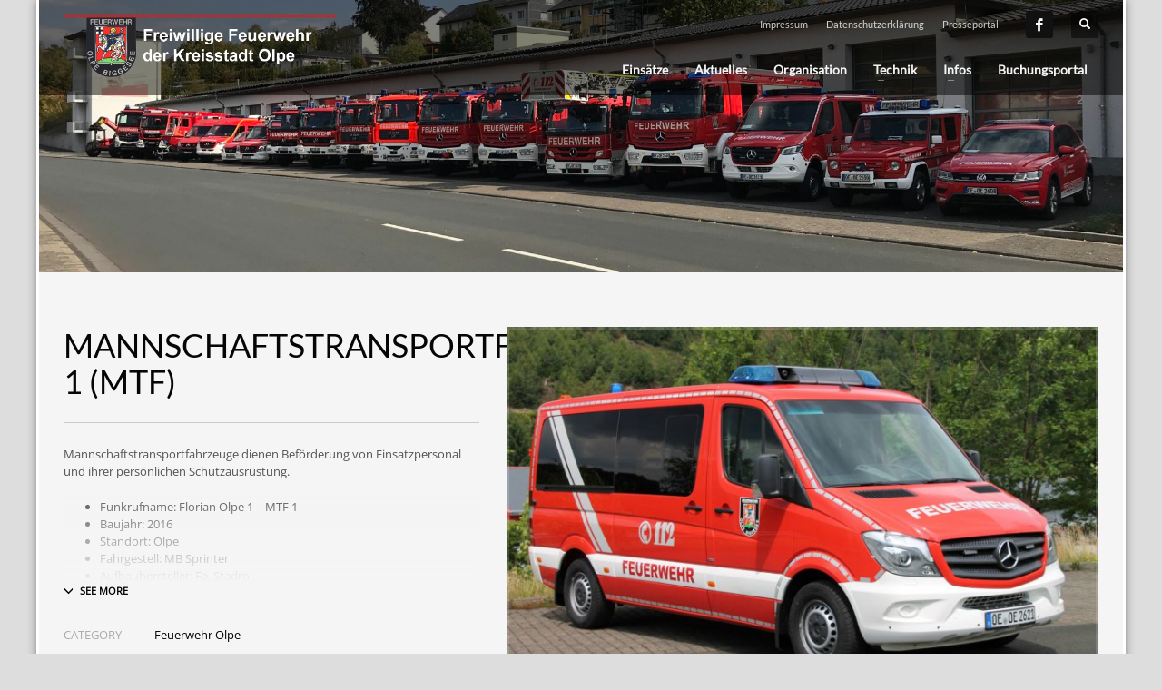

--- FILE ---
content_type: text/html; charset=UTF-8
request_url: https://www.feuerwehr-olpe.de/portfolio/mannschaftstransportfahrzeug-1-mtf/
body_size: 54522
content:
<!DOCTYPE html>
<html lang="de">
<head>
<meta charset="UTF-8"/>
<meta name="twitter:widgets:csp" content="on"/>
<link rel="profile" href="http://gmpg.org/xfn/11"/>
<link rel="pingback" href="https://www.feuerwehr-olpe.de/xmlrpc.php"/>

<meta name='robots' content='index, follow, max-image-preview:large, max-snippet:-1, max-video-preview:-1' />

	<!-- This site is optimized with the Yoast SEO plugin v20.10 - https://yoast.com/wordpress/plugins/seo/ -->
	<title>Mannschaftstransportfahrzeug 1 (MTF) | Freiwillige Feuerwehr Olpe</title>
	<link rel="canonical" href="https://www.feuerwehr-olpe.de/portfolio/mannschaftstransportfahrzeug-1-mtf/" />
	<meta property="og:locale" content="de_DE" />
	<meta property="og:type" content="article" />
	<meta property="og:title" content="Mannschaftstransportfahrzeug 1 (MTF) | Freiwillige Feuerwehr Olpe" />
	<meta property="og:description" content="Mannschaftstransportfahrzeuge dienen Beförderung von Einsatzpersonal und ihrer persönlichen Schutzausrüstung.   Funkrufname: Florian Olpe 1 – MTF 1  Baujahr: 2016  Standort: Olpe  Fahrgestell: MB Sprinter  Aufbauhersteller: Fa. Stadro" />
	<meta property="og:url" content="https://www.feuerwehr-olpe.de/portfolio/mannschaftstransportfahrzeug-1-mtf/" />
	<meta property="og:site_name" content="Freiwillige Feuerwehr Olpe" />
	<meta property="article:modified_time" content="2018-04-18T08:28:03+00:00" />
	<meta name="twitter:card" content="summary_large_image" />
	<script type="application/ld+json" class="yoast-schema-graph">{"@context":"https://schema.org","@graph":[{"@type":"WebPage","@id":"https://www.feuerwehr-olpe.de/portfolio/mannschaftstransportfahrzeug-1-mtf/","url":"https://www.feuerwehr-olpe.de/portfolio/mannschaftstransportfahrzeug-1-mtf/","name":"Mannschaftstransportfahrzeug 1 (MTF) | Freiwillige Feuerwehr Olpe","isPartOf":{"@id":"https://www.feuerwehr-olpe.de/#website"},"datePublished":"2015-09-04T05:26:28+00:00","dateModified":"2018-04-18T08:28:03+00:00","breadcrumb":{"@id":"https://www.feuerwehr-olpe.de/portfolio/mannschaftstransportfahrzeug-1-mtf/#breadcrumb"},"inLanguage":"de","potentialAction":[{"@type":"ReadAction","target":["https://www.feuerwehr-olpe.de/portfolio/mannschaftstransportfahrzeug-1-mtf/"]}]},{"@type":"BreadcrumbList","@id":"https://www.feuerwehr-olpe.de/portfolio/mannschaftstransportfahrzeug-1-mtf/#breadcrumb","itemListElement":[{"@type":"ListItem","position":1,"name":"Home","item":"https://www.feuerwehr-olpe.de/"},{"@type":"ListItem","position":2,"name":"Portfolios","item":"https://www.feuerwehr-olpe.de/portfolio/"},{"@type":"ListItem","position":3,"name":"Mannschaftstransportfahrzeug 1 (MTF)"}]},{"@type":"WebSite","@id":"https://www.feuerwehr-olpe.de/#website","url":"https://www.feuerwehr-olpe.de/","name":"Freiwillige Feuerwehr Olpe","description":"","potentialAction":[{"@type":"SearchAction","target":{"@type":"EntryPoint","urlTemplate":"https://www.feuerwehr-olpe.de/?s={search_term_string}"},"query-input":"required name=search_term_string"}],"inLanguage":"de"}]}</script>
	<!-- / Yoast SEO plugin. -->


<link rel='dns-prefetch' href='//cdn.jsdelivr.net' />

<link rel="alternate" type="application/rss+xml" title="Freiwillige Feuerwehr Olpe &raquo; Feed" href="https://www.feuerwehr-olpe.de/feed/" />
<link rel="alternate" type="application/rss+xml" title="Freiwillige Feuerwehr Olpe &raquo; Kommentar-Feed" href="https://www.feuerwehr-olpe.de/comments/feed/" />
<link id='omgf-preload-0' rel='preload' href='//www.feuerwehr-olpe.de/wp-content/uploads/omgf/zn_all_g_fonts/lato-normal-latin-ext-400.woff2' as='font' type='font/woff2' crossorigin />
<link id='omgf-preload-1' rel='preload' href='//www.feuerwehr-olpe.de/wp-content/uploads/omgf/zn_all_g_fonts/lato-normal-latin-400.woff2' as='font' type='font/woff2' crossorigin />
<link id='omgf-preload-2' rel='preload' href='//www.feuerwehr-olpe.de/wp-content/uploads/omgf/zn_all_g_fonts/open-sans-normal-latin-ext-400.woff2' as='font' type='font/woff2' crossorigin />
<link id='omgf-preload-3' rel='preload' href='//www.feuerwehr-olpe.de/wp-content/uploads/omgf/zn_all_g_fonts/open-sans-normal-latin-400.woff2' as='font' type='font/woff2' crossorigin />
<script type="text/javascript">
window._wpemojiSettings = {"baseUrl":"https:\/\/s.w.org\/images\/core\/emoji\/14.0.0\/72x72\/","ext":".png","svgUrl":"https:\/\/s.w.org\/images\/core\/emoji\/14.0.0\/svg\/","svgExt":".svg","source":{"concatemoji":"https:\/\/www.feuerwehr-olpe.de\/wp-includes\/js\/wp-emoji-release.min.js?ver=6.1.9"}};
/*! This file is auto-generated */
!function(e,a,t){var n,r,o,i=a.createElement("canvas"),p=i.getContext&&i.getContext("2d");function s(e,t){var a=String.fromCharCode,e=(p.clearRect(0,0,i.width,i.height),p.fillText(a.apply(this,e),0,0),i.toDataURL());return p.clearRect(0,0,i.width,i.height),p.fillText(a.apply(this,t),0,0),e===i.toDataURL()}function c(e){var t=a.createElement("script");t.src=e,t.defer=t.type="text/javascript",a.getElementsByTagName("head")[0].appendChild(t)}for(o=Array("flag","emoji"),t.supports={everything:!0,everythingExceptFlag:!0},r=0;r<o.length;r++)t.supports[o[r]]=function(e){if(p&&p.fillText)switch(p.textBaseline="top",p.font="600 32px Arial",e){case"flag":return s([127987,65039,8205,9895,65039],[127987,65039,8203,9895,65039])?!1:!s([55356,56826,55356,56819],[55356,56826,8203,55356,56819])&&!s([55356,57332,56128,56423,56128,56418,56128,56421,56128,56430,56128,56423,56128,56447],[55356,57332,8203,56128,56423,8203,56128,56418,8203,56128,56421,8203,56128,56430,8203,56128,56423,8203,56128,56447]);case"emoji":return!s([129777,127995,8205,129778,127999],[129777,127995,8203,129778,127999])}return!1}(o[r]),t.supports.everything=t.supports.everything&&t.supports[o[r]],"flag"!==o[r]&&(t.supports.everythingExceptFlag=t.supports.everythingExceptFlag&&t.supports[o[r]]);t.supports.everythingExceptFlag=t.supports.everythingExceptFlag&&!t.supports.flag,t.DOMReady=!1,t.readyCallback=function(){t.DOMReady=!0},t.supports.everything||(n=function(){t.readyCallback()},a.addEventListener?(a.addEventListener("DOMContentLoaded",n,!1),e.addEventListener("load",n,!1)):(e.attachEvent("onload",n),a.attachEvent("onreadystatechange",function(){"complete"===a.readyState&&t.readyCallback()})),(e=t.source||{}).concatemoji?c(e.concatemoji):e.wpemoji&&e.twemoji&&(c(e.twemoji),c(e.wpemoji)))}(window,document,window._wpemojiSettings);
</script>
<style type="text/css">
img.wp-smiley,
img.emoji {
	display: inline !important;
	border: none !important;
	box-shadow: none !important;
	height: 1em !important;
	width: 1em !important;
	margin: 0 0.07em !important;
	vertical-align: -0.1em !important;
	background: none !important;
	padding: 0 !important;
}
</style>
	<link rel='stylesheet' id='slc-css-css' href='https://www.feuerwehr-olpe.de/wp-content/plugins/site-layout-customizer/style.css?ver=1.0.0' type='text/css' media='all' />
<link rel='stylesheet' id='zn_all_g_fonts-css' href='//www.feuerwehr-olpe.de/wp-content/uploads/omgf/zn_all_g_fonts/zn_all_g_fonts.css?ver=1667229905' type='text/css' media='all' />
<link rel='stylesheet' id='wp-block-library-css' href='https://www.feuerwehr-olpe.de/wp-includes/css/dist/block-library/style.min.css?ver=6.1.9' type='text/css' media='all' />
<link rel='stylesheet' id='classic-theme-styles-css' href='https://www.feuerwehr-olpe.de/wp-includes/css/classic-themes.min.css?ver=1' type='text/css' media='all' />
<style id='global-styles-inline-css' type='text/css'>
body{--wp--preset--color--black: #000000;--wp--preset--color--cyan-bluish-gray: #abb8c3;--wp--preset--color--white: #ffffff;--wp--preset--color--pale-pink: #f78da7;--wp--preset--color--vivid-red: #cf2e2e;--wp--preset--color--luminous-vivid-orange: #ff6900;--wp--preset--color--luminous-vivid-amber: #fcb900;--wp--preset--color--light-green-cyan: #7bdcb5;--wp--preset--color--vivid-green-cyan: #00d084;--wp--preset--color--pale-cyan-blue: #8ed1fc;--wp--preset--color--vivid-cyan-blue: #0693e3;--wp--preset--color--vivid-purple: #9b51e0;--wp--preset--gradient--vivid-cyan-blue-to-vivid-purple: linear-gradient(135deg,rgba(6,147,227,1) 0%,rgb(155,81,224) 100%);--wp--preset--gradient--light-green-cyan-to-vivid-green-cyan: linear-gradient(135deg,rgb(122,220,180) 0%,rgb(0,208,130) 100%);--wp--preset--gradient--luminous-vivid-amber-to-luminous-vivid-orange: linear-gradient(135deg,rgba(252,185,0,1) 0%,rgba(255,105,0,1) 100%);--wp--preset--gradient--luminous-vivid-orange-to-vivid-red: linear-gradient(135deg,rgba(255,105,0,1) 0%,rgb(207,46,46) 100%);--wp--preset--gradient--very-light-gray-to-cyan-bluish-gray: linear-gradient(135deg,rgb(238,238,238) 0%,rgb(169,184,195) 100%);--wp--preset--gradient--cool-to-warm-spectrum: linear-gradient(135deg,rgb(74,234,220) 0%,rgb(151,120,209) 20%,rgb(207,42,186) 40%,rgb(238,44,130) 60%,rgb(251,105,98) 80%,rgb(254,248,76) 100%);--wp--preset--gradient--blush-light-purple: linear-gradient(135deg,rgb(255,206,236) 0%,rgb(152,150,240) 100%);--wp--preset--gradient--blush-bordeaux: linear-gradient(135deg,rgb(254,205,165) 0%,rgb(254,45,45) 50%,rgb(107,0,62) 100%);--wp--preset--gradient--luminous-dusk: linear-gradient(135deg,rgb(255,203,112) 0%,rgb(199,81,192) 50%,rgb(65,88,208) 100%);--wp--preset--gradient--pale-ocean: linear-gradient(135deg,rgb(255,245,203) 0%,rgb(182,227,212) 50%,rgb(51,167,181) 100%);--wp--preset--gradient--electric-grass: linear-gradient(135deg,rgb(202,248,128) 0%,rgb(113,206,126) 100%);--wp--preset--gradient--midnight: linear-gradient(135deg,rgb(2,3,129) 0%,rgb(40,116,252) 100%);--wp--preset--duotone--dark-grayscale: url('#wp-duotone-dark-grayscale');--wp--preset--duotone--grayscale: url('#wp-duotone-grayscale');--wp--preset--duotone--purple-yellow: url('#wp-duotone-purple-yellow');--wp--preset--duotone--blue-red: url('#wp-duotone-blue-red');--wp--preset--duotone--midnight: url('#wp-duotone-midnight');--wp--preset--duotone--magenta-yellow: url('#wp-duotone-magenta-yellow');--wp--preset--duotone--purple-green: url('#wp-duotone-purple-green');--wp--preset--duotone--blue-orange: url('#wp-duotone-blue-orange');--wp--preset--font-size--small: 13px;--wp--preset--font-size--medium: 20px;--wp--preset--font-size--large: 36px;--wp--preset--font-size--x-large: 42px;--wp--preset--spacing--20: 0.44rem;--wp--preset--spacing--30: 0.67rem;--wp--preset--spacing--40: 1rem;--wp--preset--spacing--50: 1.5rem;--wp--preset--spacing--60: 2.25rem;--wp--preset--spacing--70: 3.38rem;--wp--preset--spacing--80: 5.06rem;}:where(.is-layout-flex){gap: 0.5em;}body .is-layout-flow > .alignleft{float: left;margin-inline-start: 0;margin-inline-end: 2em;}body .is-layout-flow > .alignright{float: right;margin-inline-start: 2em;margin-inline-end: 0;}body .is-layout-flow > .aligncenter{margin-left: auto !important;margin-right: auto !important;}body .is-layout-constrained > .alignleft{float: left;margin-inline-start: 0;margin-inline-end: 2em;}body .is-layout-constrained > .alignright{float: right;margin-inline-start: 2em;margin-inline-end: 0;}body .is-layout-constrained > .aligncenter{margin-left: auto !important;margin-right: auto !important;}body .is-layout-constrained > :where(:not(.alignleft):not(.alignright):not(.alignfull)){max-width: var(--wp--style--global--content-size);margin-left: auto !important;margin-right: auto !important;}body .is-layout-constrained > .alignwide{max-width: var(--wp--style--global--wide-size);}body .is-layout-flex{display: flex;}body .is-layout-flex{flex-wrap: wrap;align-items: center;}body .is-layout-flex > *{margin: 0;}:where(.wp-block-columns.is-layout-flex){gap: 2em;}.has-black-color{color: var(--wp--preset--color--black) !important;}.has-cyan-bluish-gray-color{color: var(--wp--preset--color--cyan-bluish-gray) !important;}.has-white-color{color: var(--wp--preset--color--white) !important;}.has-pale-pink-color{color: var(--wp--preset--color--pale-pink) !important;}.has-vivid-red-color{color: var(--wp--preset--color--vivid-red) !important;}.has-luminous-vivid-orange-color{color: var(--wp--preset--color--luminous-vivid-orange) !important;}.has-luminous-vivid-amber-color{color: var(--wp--preset--color--luminous-vivid-amber) !important;}.has-light-green-cyan-color{color: var(--wp--preset--color--light-green-cyan) !important;}.has-vivid-green-cyan-color{color: var(--wp--preset--color--vivid-green-cyan) !important;}.has-pale-cyan-blue-color{color: var(--wp--preset--color--pale-cyan-blue) !important;}.has-vivid-cyan-blue-color{color: var(--wp--preset--color--vivid-cyan-blue) !important;}.has-vivid-purple-color{color: var(--wp--preset--color--vivid-purple) !important;}.has-black-background-color{background-color: var(--wp--preset--color--black) !important;}.has-cyan-bluish-gray-background-color{background-color: var(--wp--preset--color--cyan-bluish-gray) !important;}.has-white-background-color{background-color: var(--wp--preset--color--white) !important;}.has-pale-pink-background-color{background-color: var(--wp--preset--color--pale-pink) !important;}.has-vivid-red-background-color{background-color: var(--wp--preset--color--vivid-red) !important;}.has-luminous-vivid-orange-background-color{background-color: var(--wp--preset--color--luminous-vivid-orange) !important;}.has-luminous-vivid-amber-background-color{background-color: var(--wp--preset--color--luminous-vivid-amber) !important;}.has-light-green-cyan-background-color{background-color: var(--wp--preset--color--light-green-cyan) !important;}.has-vivid-green-cyan-background-color{background-color: var(--wp--preset--color--vivid-green-cyan) !important;}.has-pale-cyan-blue-background-color{background-color: var(--wp--preset--color--pale-cyan-blue) !important;}.has-vivid-cyan-blue-background-color{background-color: var(--wp--preset--color--vivid-cyan-blue) !important;}.has-vivid-purple-background-color{background-color: var(--wp--preset--color--vivid-purple) !important;}.has-black-border-color{border-color: var(--wp--preset--color--black) !important;}.has-cyan-bluish-gray-border-color{border-color: var(--wp--preset--color--cyan-bluish-gray) !important;}.has-white-border-color{border-color: var(--wp--preset--color--white) !important;}.has-pale-pink-border-color{border-color: var(--wp--preset--color--pale-pink) !important;}.has-vivid-red-border-color{border-color: var(--wp--preset--color--vivid-red) !important;}.has-luminous-vivid-orange-border-color{border-color: var(--wp--preset--color--luminous-vivid-orange) !important;}.has-luminous-vivid-amber-border-color{border-color: var(--wp--preset--color--luminous-vivid-amber) !important;}.has-light-green-cyan-border-color{border-color: var(--wp--preset--color--light-green-cyan) !important;}.has-vivid-green-cyan-border-color{border-color: var(--wp--preset--color--vivid-green-cyan) !important;}.has-pale-cyan-blue-border-color{border-color: var(--wp--preset--color--pale-cyan-blue) !important;}.has-vivid-cyan-blue-border-color{border-color: var(--wp--preset--color--vivid-cyan-blue) !important;}.has-vivid-purple-border-color{border-color: var(--wp--preset--color--vivid-purple) !important;}.has-vivid-cyan-blue-to-vivid-purple-gradient-background{background: var(--wp--preset--gradient--vivid-cyan-blue-to-vivid-purple) !important;}.has-light-green-cyan-to-vivid-green-cyan-gradient-background{background: var(--wp--preset--gradient--light-green-cyan-to-vivid-green-cyan) !important;}.has-luminous-vivid-amber-to-luminous-vivid-orange-gradient-background{background: var(--wp--preset--gradient--luminous-vivid-amber-to-luminous-vivid-orange) !important;}.has-luminous-vivid-orange-to-vivid-red-gradient-background{background: var(--wp--preset--gradient--luminous-vivid-orange-to-vivid-red) !important;}.has-very-light-gray-to-cyan-bluish-gray-gradient-background{background: var(--wp--preset--gradient--very-light-gray-to-cyan-bluish-gray) !important;}.has-cool-to-warm-spectrum-gradient-background{background: var(--wp--preset--gradient--cool-to-warm-spectrum) !important;}.has-blush-light-purple-gradient-background{background: var(--wp--preset--gradient--blush-light-purple) !important;}.has-blush-bordeaux-gradient-background{background: var(--wp--preset--gradient--blush-bordeaux) !important;}.has-luminous-dusk-gradient-background{background: var(--wp--preset--gradient--luminous-dusk) !important;}.has-pale-ocean-gradient-background{background: var(--wp--preset--gradient--pale-ocean) !important;}.has-electric-grass-gradient-background{background: var(--wp--preset--gradient--electric-grass) !important;}.has-midnight-gradient-background{background: var(--wp--preset--gradient--midnight) !important;}.has-small-font-size{font-size: var(--wp--preset--font-size--small) !important;}.has-medium-font-size{font-size: var(--wp--preset--font-size--medium) !important;}.has-large-font-size{font-size: var(--wp--preset--font-size--large) !important;}.has-x-large-font-size{font-size: var(--wp--preset--font-size--x-large) !important;}
.wp-block-navigation a:where(:not(.wp-element-button)){color: inherit;}
:where(.wp-block-columns.is-layout-flex){gap: 2em;}
.wp-block-pullquote{font-size: 1.5em;line-height: 1.6;}
</style>
<link rel='stylesheet' id='contact-form-7-css' href='https://www.feuerwehr-olpe.de/wp-content/plugins/contact-form-7/includes/css/styles.css?ver=5.7.7' type='text/css' media='all' />
<link rel='stylesheet' id='kallyas-styles-css' href='https://www.feuerwehr-olpe.de/wp-content/themes/kallyas/style.css?ver=4.18.1' type='text/css' media='all' />
<link rel='stylesheet' id='th-bootstrap-styles-css' href='https://www.feuerwehr-olpe.de/wp-content/themes/kallyas/css/bootstrap.min.css?ver=4.18.1' type='text/css' media='all' />
<link rel='stylesheet' id='th-theme-template-styles-css' href='https://www.feuerwehr-olpe.de/wp-content/themes/kallyas/css/template.min.css?ver=4.18.1' type='text/css' media='all' />
<link rel='stylesheet' id='font-awesome-css' href='https://www.feuerwehr-olpe.de/wp-content/plugins/einsatzverwaltung/font-awesome/css/font-awesome.min.css?ver=4.7.0' type='text/css' media='all' />
<link rel='stylesheet' id='einsatzverwaltung-frontend-css' href='https://www.feuerwehr-olpe.de/wp-content/plugins/einsatzverwaltung/css/style-frontend.css?ver=1.8.0' type='text/css' media='all' />
<style id='einsatzverwaltung-frontend-inline-css' type='text/css'>
.einsatzverwaltung-reportlist tr.report:nth-child(even) { background-color: #eeeeee; }
</style>
<link rel='stylesheet' id='zion-frontend-css' href='https://www.feuerwehr-olpe.de/wp-content/themes/kallyas/framework/zion-builder/assets/css/znb_frontend.css?ver=1.0.29' type='text/css' media='all' />
<link rel='stylesheet' id='3005-layout.css-css' href='//www.feuerwehr-olpe.de/wp-content/uploads/zion-builder/cache/3005-layout.css?ver=a66173bc6f8e99665cdee1ee84a34626' type='text/css' media='all' />
<link rel='stylesheet' id='th-theme-print-stylesheet-css' href='https://www.feuerwehr-olpe.de/wp-content/themes/kallyas/css/print.css?ver=4.18.1' type='text/css' media='print' />
<link rel='stylesheet' id='th-theme-options-styles-css' href='//www.feuerwehr-olpe.de/wp-content/uploads/zn_dynamic.css?ver=1667229905' type='text/css' media='all' />
<script type='text/javascript' src='https://www.feuerwehr-olpe.de/wp-includes/js/jquery/jquery.min.js?ver=3.6.1' id='jquery-core-js'></script>
<script type='text/javascript' src='https://www.feuerwehr-olpe.de/wp-includes/js/jquery/jquery-migrate.min.js?ver=3.3.2' id='jquery-migrate-js'></script>
<script type='text/javascript' src='https://www.feuerwehr-olpe.de/wp-content/plugins/einsatzverwaltung/js/reportlist.js?ver=6.1.9' id='einsatzverwaltung-reportlist-js'></script>
<link rel="https://api.w.org/" href="https://www.feuerwehr-olpe.de/wp-json/" /><link rel="EditURI" type="application/rsd+xml" title="RSD" href="https://www.feuerwehr-olpe.de/xmlrpc.php?rsd" />
<link rel="wlwmanifest" type="application/wlwmanifest+xml" href="https://www.feuerwehr-olpe.de/wp-includes/wlwmanifest.xml" />
<meta name="generator" content="WordPress 6.1.9" />
<link rel='shortlink' href='https://www.feuerwehr-olpe.de/?p=3005' />
<link rel="alternate" type="application/json+oembed" href="https://www.feuerwehr-olpe.de/wp-json/oembed/1.0/embed?url=https%3A%2F%2Fwww.feuerwehr-olpe.de%2Fportfolio%2Fmannschaftstransportfahrzeug-1-mtf%2F" />
<link rel="alternate" type="text/xml+oembed" href="https://www.feuerwehr-olpe.de/wp-json/oembed/1.0/embed?url=https%3A%2F%2Fwww.feuerwehr-olpe.de%2Fportfolio%2Fmannschaftstransportfahrzeug-1-mtf%2F&#038;format=xml" />
		<meta name="theme-color"
			  content="#cd2122">
				<meta name="viewport" content="width=device-width, initial-scale=1, maximum-scale=1"/>
		
		<!--[if lte IE 8]>
		<script type="text/javascript">
			var $buoop = {
				vs: {i: 10, f: 25, o: 12.1, s: 7, n: 9}
			};

			$buoop.ol = window.onload;

			window.onload = function () {
				try {
					if ($buoop.ol) {
						$buoop.ol()
					}
				}
				catch (e) {
				}

				var e = document.createElement("script");
				e.setAttribute("type", "text/javascript");
				e.setAttribute("src", "https://browser-update.org/update.js");
				document.body.appendChild(e);
			};
		</script>
		<![endif]-->

		<!-- for IE6-8 support of HTML5 elements -->
		<!--[if lt IE 9]>
		<script src="//html5shim.googlecode.com/svn/trunk/html5.js"></script>
		<![endif]-->
		
	<!-- Fallback for animating in viewport -->
	<noscript>
		<style type="text/css" media="screen">
			.zn-animateInViewport {visibility: visible;}
		</style>
	</noscript>
	<link rel="icon" href="https://www.feuerwehr-olpe.de/wp-content/uploads/2015/06/feuerwehr-olpe-d51553-w192-150x150.png" sizes="32x32" />
<link rel="icon" href="https://www.feuerwehr-olpe.de/wp-content/uploads/2015/06/feuerwehr-olpe-d51553-w192.png" sizes="192x192" />
<link rel="apple-touch-icon" href="https://www.feuerwehr-olpe.de/wp-content/uploads/2015/06/feuerwehr-olpe-d51553-w192-187x187.png" />
<meta name="msapplication-TileImage" content="https://www.feuerwehr-olpe.de/wp-content/uploads/2015/06/feuerwehr-olpe-d51553-w192.png" />
</head>

<body  class="portfolio-template-default single single-portfolio postid-3005 boxed res1170 kl-sticky-header kl-skin--light" itemscope="itemscope" itemtype="https://schema.org/WebPage" >


<div class="login_register_stuff"></div><!-- end login register stuff -->		<div id="fb-root"></div>
		<script>(function (d, s, id) {
			var js, fjs = d.getElementsByTagName(s)[0];
			if (d.getElementById(id)) {return;}
			js = d.createElement(s); js.id = id;
			js.src = "https://connect.facebook.net/en_US/sdk.js#xfbml=1&version=v3.0";
			fjs.parentNode.insertBefore(js, fjs);
		}(document, 'script', 'facebook-jssdk'));</script>
		

<div id="page_wrapper">

<header id="header" class="site-header  style2 header--sticky header--not-sticked     sticky-resize headerstyle--default site-header--absolute nav-th--light siteheader-classic siteheader-classic-split sheader-sh--light"  >
		<div class="site-header-wrapper sticky-top-area">

		<div class="kl-top-header site-header-main-wrapper clearfix   sh--light">

			<div class="container siteheader-container header--oldstyles">

				<div class="fxb-row fxb-row-col-sm">

										<div class='fxb-col fxb fxb-center-x fxb-center-y fxb-basis-auto fxb-grow-0'>
								<div id="logo-container" class="logo-container  hasHoverMe logosize--no zn-original-logo">
			<!-- Logo -->
			<h3 class='site-logo logo ' id='logo'><a href='https://www.feuerwehr-olpe.de/' class='site-logo-anch'><img class="logo-img site-logo-img" src="https://www.feuerwehr-olpe.de/wp-content/uploads/2015/09/logo1.png" width="250" height="66"  alt="Freiwillige Feuerwehr Olpe" title=""  /></a></h3>			<!-- InfoCard -->
					</div>

							</div>
					
					<div class='fxb-col fxb-basis-auto'>

						

	<div class="separator site-header-separator visible-xs"></div>
	<div class="fxb-row site-header-row site-header-top ">

		<div class='fxb-col fxb fxb-start-x fxb-center-y fxb-basis-auto site-header-col-left site-header-top-left'>
								</div>

		<div class='fxb-col fxb fxb-end-x fxb-center-y fxb-basis-auto site-header-col-right site-header-top-right'>
						<div class="sh-component zn_header_top_nav-wrapper "><span class="headernav-trigger js-toggle-class" data-target=".zn_header_top_nav-wrapper" data-target-class="is-opened"></span><ul id="menu-menu-2" class="zn_header_top_nav topnav topnav-no-sc clearfix"><li class="menu-item menu-item-type-post_type menu-item-object-page menu-item-35"><a href="https://www.feuerwehr-olpe.de/impressum/">Impressum</a></li>
<li class="menu-item menu-item-type-post_type menu-item-object-page menu-item-6030"><a href="https://www.feuerwehr-olpe.de/datenschutzerklaerung/">Datenschutzerklärung</a></li>
<li class="menu-item menu-item-type-custom menu-item-object-custom menu-item-2904"><a href="https://www.presseportal.de/blaulicht/nr/116237">Presseportal</a></li>
</ul></div><ul class="sh-component social-icons sc--normal topnav navRight topnav-no-hdnav"><li class="topnav-li social-icons-li"><a href="https://www.facebook.com/feuerwehr.olpe" data-zniconfam="kl-social-icons" data-zn_icon="" target="_blank" class="topnav-item social-icons-item scheader-icon-" title="Facebook"></a></li></ul>
		<div id="search" class="sh-component header-search headsearch--def">

			<a href="#" class="searchBtn header-search-button">
				<span class="glyphicon glyphicon-search kl-icon-white"></span>
			</a>

			<div class="search-container header-search-container">
				
<form id="searchform" class="gensearch__form" action="https://www.feuerwehr-olpe.de/" method="get">
	<input id="s" name="s" value="" class="inputbox gensearch__input" type="text" placeholder="SUCHEN ..." />
	<button type="submit" id="searchsubmit" value="go" class="gensearch__submit glyphicon glyphicon-search"></button>
	</form>			</div>
		</div>

				</div>

	</div><!-- /.site-header-top -->

	<div class="separator site-header-separator visible-xs"></div>


<div class="fxb-row site-header-row site-header-main ">

	<div class='fxb-col fxb fxb-start-x fxb-center-y fxb-basis-auto site-header-col-left site-header-main-left'>
			</div>

	<div class='fxb-col fxb fxb-center-x fxb-center-y fxb-basis-auto site-header-col-center site-header-main-center'>
			</div>

	<div class='fxb-col fxb fxb-end-x fxb-center-y fxb-basis-auto site-header-col-right site-header-main-right'>

		<div class='fxb-col fxb fxb-end-x fxb-center-y fxb-basis-auto site-header-main-right-top'>
								<div class="sh-component main-menu-wrapper" role="navigation" itemscope="itemscope" itemtype="https://schema.org/SiteNavigationElement" >

					<div class="zn-res-menuwrapper">
			<a href="#" class="zn-res-trigger zn-menuBurger zn-menuBurger--3--s zn-menuBurger--anim1 " id="zn-res-trigger">
				<span></span>
				<span></span>
				<span></span>
			</a>
		</div><!-- end responsive menu -->
		<div id="main-menu" class="main-nav mainnav--sidepanel mainnav--active-bg mainnav--pointer-dash nav-mm--light zn_mega_wrapper "><ul id="menu-menue" class="main-menu main-menu-nav zn_mega_menu "><li id="menu-item-1019" class="main-menu-item menu-item menu-item-type-custom menu-item-object-custom menu-item-has-children menu-item-1019  main-menu-item-top  menu-item-even menu-item-depth-0"><a href="#" class=" main-menu-link main-menu-link-top"><span>Einsätze</span></a>
<ul class="sub-menu clearfix">
	<li id="menu-item-13430" class="main-menu-item menu-item menu-item-type-post_type menu-item-object-page menu-item-13430  main-menu-item-sub  menu-item-odd menu-item-depth-1"><a href="https://www.feuerwehr-olpe.de/einsaetze-2026/" class=" main-menu-link main-menu-link-sub"><span>Einsätze 2026</span></a></li>
	<li id="menu-item-12757" class="main-menu-item menu-item menu-item-type-post_type menu-item-object-page menu-item-12757  main-menu-item-sub  menu-item-odd menu-item-depth-1"><a href="https://www.feuerwehr-olpe.de/einsaetze-2025/" class=" main-menu-link main-menu-link-sub"><span>Einsätze 2025</span></a></li>
	<li id="menu-item-11885" class="main-menu-item menu-item menu-item-type-post_type menu-item-object-page menu-item-11885  main-menu-item-sub  menu-item-odd menu-item-depth-1"><a href="https://www.feuerwehr-olpe.de/einsaetze-2023/einsaetze-2024/" class=" main-menu-link main-menu-link-sub"><span>Einsätze 2024</span></a></li>
	<li id="menu-item-10605" class="main-menu-item menu-item menu-item-type-post_type menu-item-object-page menu-item-10605  main-menu-item-sub  menu-item-odd menu-item-depth-1"><a href="https://www.feuerwehr-olpe.de/einsaetze-2023/" class=" main-menu-link main-menu-link-sub"><span>Einsätze 2023</span></a></li>
	<li id="menu-item-9678" class="main-menu-item menu-item menu-item-type-post_type menu-item-object-page menu-item-9678  main-menu-item-sub  menu-item-odd menu-item-depth-1"><a href="https://www.feuerwehr-olpe.de/einsaetze-2022/" class=" main-menu-link main-menu-link-sub"><span>Einsätze 2022</span></a></li>
	<li id="menu-item-8893" class="main-menu-item menu-item menu-item-type-post_type menu-item-object-page menu-item-8893  main-menu-item-sub  menu-item-odd menu-item-depth-1"><a href="https://www.feuerwehr-olpe.de/einsaetze-2021/" class=" main-menu-link main-menu-link-sub"><span>Einsätze 2021</span></a></li>
	<li id="menu-item-7654" class="main-menu-item menu-item menu-item-type-post_type menu-item-object-page menu-item-7654  main-menu-item-sub  menu-item-odd menu-item-depth-1"><a href="https://www.feuerwehr-olpe.de/einsaetze-2020/" class=" main-menu-link main-menu-link-sub"><span>Einsätze 2020</span></a></li>
	<li id="menu-item-6583" class="main-menu-item menu-item menu-item-type-post_type menu-item-object-page menu-item-6583  main-menu-item-sub  menu-item-odd menu-item-depth-1"><a href="https://www.feuerwehr-olpe.de/einsaetze-2019/" class=" main-menu-link main-menu-link-sub"><span>Einsätze 2019</span></a></li>
	<li id="menu-item-5033" class="main-menu-item menu-item menu-item-type-post_type menu-item-object-page menu-item-5033  main-menu-item-sub  menu-item-odd menu-item-depth-1"><a href="https://www.feuerwehr-olpe.de/einsaetze-2018/" class=" main-menu-link main-menu-link-sub"><span>Einsätze 2018</span></a></li>
	<li id="menu-item-3632" class="main-menu-item menu-item menu-item-type-post_type menu-item-object-page menu-item-3632  main-menu-item-sub  menu-item-odd menu-item-depth-1"><a href="https://www.feuerwehr-olpe.de/einsaetze-2017/" class=" main-menu-link main-menu-link-sub"><span>Einsätze 2017</span></a></li>
	<li id="menu-item-2046" class="main-menu-item menu-item menu-item-type-post_type menu-item-object-page menu-item-2046  main-menu-item-sub  menu-item-odd menu-item-depth-1"><a href="https://www.feuerwehr-olpe.de/einsaetze-2016/" class=" main-menu-link main-menu-link-sub"><span>Einsätze 2016</span></a></li>
	<li id="menu-item-190" class="main-menu-item menu-item menu-item-type-post_type menu-item-object-page menu-item-190  main-menu-item-sub  menu-item-odd menu-item-depth-1"><a href="https://www.feuerwehr-olpe.de/einsatzdetails/" class=" main-menu-link main-menu-link-sub"><span>Einsätze 2015</span></a></li>
	<li id="menu-item-995" class="main-menu-item menu-item menu-item-type-post_type menu-item-object-page menu-item-995  main-menu-item-sub  menu-item-odd menu-item-depth-1"><a href="https://www.feuerwehr-olpe.de/einsatzdetails/statistik-2010-2015/" class=" main-menu-link main-menu-link-sub"><span>Statistik 2010 – 2015</span></a></li>
</ul>
</li>
<li id="menu-item-79" class="main-menu-item menu-item menu-item-type-taxonomy menu-item-object-category menu-item-79  main-menu-item-top  menu-item-even menu-item-depth-0"><a href="https://www.feuerwehr-olpe.de/themen/aktuelles/" class=" main-menu-link main-menu-link-top"><span>Aktuelles</span></a></li>
<li id="menu-item-1008" class="main-menu-item menu-item menu-item-type-custom menu-item-object-custom menu-item-has-children menu-item-1008  main-menu-item-top  menu-item-even menu-item-depth-0"><a href="#" class=" main-menu-link main-menu-link-top"><span>Organisation</span></a>
<ul class="sub-menu clearfix">
	<li id="menu-item-1338" class="main-menu-item menu-item menu-item-type-custom menu-item-object-custom menu-item-has-children menu-item-1338  main-menu-item-sub  menu-item-odd menu-item-depth-1"><a href="#" class=" main-menu-link main-menu-link-sub"><span>Einsatzabteilung</span></a>
	<ul class="sub-menu clearfix">
		<li id="menu-item-734" class="main-menu-item menu-item menu-item-type-post_type menu-item-object-page menu-item-734  main-menu-item-sub main-menu-item-sub-sub menu-item-even menu-item-depth-2"><a href="https://www.feuerwehr-olpe.de/organisation/einsatzabteilung/leitung-der-feuerwehr/" class=" main-menu-link main-menu-link-sub"><span>Leitung der Feuerwehr</span></a></li>
		<li id="menu-item-634" class="main-menu-item menu-item menu-item-type-post_type menu-item-object-page menu-item-634  main-menu-item-sub main-menu-item-sub-sub menu-item-even menu-item-depth-2"><a href="https://www.feuerwehr-olpe.de/organisation/einsatzabteilung/einheit-1/" class=" main-menu-link main-menu-link-sub"><span>Einheit 1</span></a></li>
		<li id="menu-item-684" class="main-menu-item menu-item menu-item-type-post_type menu-item-object-page menu-item-684  main-menu-item-sub main-menu-item-sub-sub menu-item-even menu-item-depth-2"><a href="https://www.feuerwehr-olpe.de/organisation/einsatzabteilung/einheit-2/" class=" main-menu-link main-menu-link-sub"><span>Einheit 2</span></a></li>
		<li id="menu-item-723" class="main-menu-item menu-item menu-item-type-post_type menu-item-object-page menu-item-723  main-menu-item-sub main-menu-item-sub-sub menu-item-even menu-item-depth-2"><a href="https://www.feuerwehr-olpe.de/organisation/einsatzabteilung/einheit-3/" class=" main-menu-link main-menu-link-sub"><span>Einheit 3</span></a></li>
		<li id="menu-item-755" class="main-menu-item menu-item menu-item-type-post_type menu-item-object-page menu-item-755  main-menu-item-sub main-menu-item-sub-sub menu-item-even menu-item-depth-2"><a href="https://www.feuerwehr-olpe.de/organisation/einsatzabteilung/einheit-oberveischede/" class=" main-menu-link main-menu-link-sub"><span>Einheit Oberveischede</span></a></li>
		<li id="menu-item-805" class="main-menu-item menu-item menu-item-type-post_type menu-item-object-page menu-item-805  main-menu-item-sub main-menu-item-sub-sub menu-item-even menu-item-depth-2"><a href="https://www.feuerwehr-olpe.de/messzug-kreis-olpe/" class=" main-menu-link main-menu-link-sub"><span>Messzug Kreis Olpe</span></a></li>
		<li id="menu-item-2296" class="main-menu-item menu-item menu-item-type-post_type menu-item-object-page menu-item-2296  main-menu-item-sub main-menu-item-sub-sub menu-item-even menu-item-depth-2"><a href="https://www.feuerwehr-olpe.de/organisation/einsatzabteilung/wasserfoerderungszug/" class=" main-menu-link main-menu-link-sub"><span>Wasserförderzug</span></a></li>
		<li id="menu-item-2126" class="main-menu-item menu-item menu-item-type-post_type menu-item-object-page menu-item-2126  main-menu-item-sub main-menu-item-sub-sub menu-item-even menu-item-depth-2"><a href="https://www.feuerwehr-olpe.de/organisation/einheit-absturzsicherungerht/" class=" main-menu-link main-menu-link-sub"><span>Einheit Absturzsicherung/ERHT</span></a></li>
		<li id="menu-item-11717" class="main-menu-item menu-item menu-item-type-post_type menu-item-object-page menu-item-11717  main-menu-item-sub main-menu-item-sub-sub menu-item-even menu-item-depth-2"><a href="https://www.feuerwehr-olpe.de/organisation/einsatzabteilung/einheit-drohne/" class=" main-menu-link main-menu-link-sub"><span>Einheit Drohne</span></a></li>
	</ul>
</li>
	<li id="menu-item-4955" class="main-menu-item menu-item menu-item-type-custom menu-item-object-custom menu-item-has-children menu-item-4955  main-menu-item-sub  menu-item-odd menu-item-depth-1"><a href="#" class=" main-menu-link main-menu-link-sub"><span>Jugendabteilung</span></a>
	<ul class="sub-menu clearfix">
		<li id="menu-item-913" class="main-menu-item menu-item menu-item-type-post_type menu-item-object-page menu-item-913  main-menu-item-sub main-menu-item-sub-sub menu-item-even menu-item-depth-2"><a href="https://www.feuerwehr-olpe.de/organisation/jugendfeuerwehr/" class=" main-menu-link main-menu-link-sub"><span>Jugendfeuerwehr</span></a></li>
		<li id="menu-item-4303" class="main-menu-item menu-item menu-item-type-post_type menu-item-object-page menu-item-4303  main-menu-item-sub main-menu-item-sub-sub menu-item-even menu-item-depth-2"><a href="https://www.feuerwehr-olpe.de/organisation/kinderfeuerwehr/" class=" main-menu-link main-menu-link-sub"><span>Kinderfeuerwehr</span></a></li>
	</ul>
</li>
	<li id="menu-item-163" class="main-menu-item menu-item menu-item-type-custom menu-item-object-custom menu-item-163  main-menu-item-sub  menu-item-odd menu-item-depth-1"><a target="_blank" href="https://www.musikzug-olpe.de" class=" main-menu-link main-menu-link-sub"><span>Musikzug</span></a></li>
	<li id="menu-item-888" class="main-menu-item menu-item menu-item-type-post_type menu-item-object-page menu-item-has-children menu-item-888  main-menu-item-sub  menu-item-odd menu-item-depth-1"><a href="https://www.feuerwehr-olpe.de/organisation/ehrenabteilung/" class=" main-menu-link main-menu-link-sub"><span>Ehrenabteilung</span></a>
	<ul class="sub-menu clearfix">
		<li id="menu-item-8742" class="main-menu-item menu-item menu-item-type-post_type menu-item-object-page menu-item-8742  main-menu-item-sub main-menu-item-sub-sub menu-item-even menu-item-depth-2"><a href="https://www.feuerwehr-olpe.de/organisation/ehrenabteilung/fotoalbum-ehrenabteilung/" class=" main-menu-link main-menu-link-sub"><span>Fotoalbum Ehrenabteilung</span></a></li>
	</ul>
</li>
	<li id="menu-item-869" class="main-menu-item menu-item menu-item-type-post_type menu-item-object-page menu-item-869  main-menu-item-sub  menu-item-odd menu-item-depth-1"><a href="https://www.feuerwehr-olpe.de/organisation/ehemalige-wehrfuehrer/" class=" main-menu-link main-menu-link-sub"><span>Ehemalige Wehrführer</span></a></li>
	<li id="menu-item-584" class="main-menu-item menu-item menu-item-type-post_type menu-item-object-page menu-item-584  main-menu-item-sub  menu-item-odd menu-item-depth-1"><a href="https://www.feuerwehr-olpe.de/organisation/in-erinnerung/" class=" main-menu-link main-menu-link-sub"><span>In Erinnerung</span></a></li>
	<li id="menu-item-660" class="main-menu-item menu-item menu-item-type-post_type menu-item-object-page menu-item-660  main-menu-item-sub  menu-item-odd menu-item-depth-1"><a href="https://www.feuerwehr-olpe.de/organisation/organigramm/" class=" main-menu-link main-menu-link-sub"><span>Organigramm</span></a></li>
	<li id="menu-item-849" class="main-menu-item menu-item menu-item-type-post_type menu-item-object-page menu-item-849  main-menu-item-sub  menu-item-odd menu-item-depth-1"><a href="https://www.feuerwehr-olpe.de/organisation/brandschutzerziehung/" class=" main-menu-link main-menu-link-sub"><span>Brandschutzerziehung</span></a></li>
	<li id="menu-item-823" class="main-menu-item menu-item menu-item-type-post_type menu-item-object-page menu-item-823  main-menu-item-sub  menu-item-odd menu-item-depth-1"><a href="https://www.feuerwehr-olpe.de/organisation/wettkampfabteilung/" class=" main-menu-link main-menu-link-sub"><span>Wettkampfabteilung</span></a></li>
</ul>
</li>
<li id="menu-item-1020" class="main-menu-item menu-item menu-item-type-custom menu-item-object-custom menu-item-has-children menu-item-1020  main-menu-item-top  menu-item-even menu-item-depth-0"><a href="#" class=" main-menu-link main-menu-link-top"><span>Technik</span></a>
<ul class="sub-menu clearfix">
	<li id="menu-item-104" class="main-menu-item menu-item menu-item-type-custom menu-item-object-custom menu-item-has-children menu-item-104  main-menu-item-sub  menu-item-odd menu-item-depth-1"><a href="#" class=" main-menu-link main-menu-link-sub"><span>Fahrzeuge</span></a>
	<ul class="sub-menu clearfix">
		<li id="menu-item-92" class="main-menu-item menu-item menu-item-type-taxonomy menu-item-object-project_category current-portfolio-ancestor current-menu-parent current-portfolio-parent menu-item-92  main-menu-item-sub main-menu-item-sub-sub menu-item-even menu-item-depth-2"><a href="https://www.feuerwehr-olpe.de/technik/feuerwehr-olpe/" class=" main-menu-link main-menu-link-sub"><span>Feuerwehr Olpe</span></a></li>
		<li id="menu-item-571" class="main-menu-item menu-item menu-item-type-taxonomy menu-item-object-project_category menu-item-571  main-menu-item-sub main-menu-item-sub-sub menu-item-even menu-item-depth-2"><a href="https://www.feuerwehr-olpe.de/technik/kreis-landesfahrzeuge/" class=" main-menu-link main-menu-link-sub"><span>Kreis-/Landesfahrzeuge</span></a></li>
		<li id="menu-item-572" class="main-menu-item menu-item menu-item-type-taxonomy menu-item-object-project_category menu-item-572  main-menu-item-sub main-menu-item-sub-sub menu-item-even menu-item-depth-2"><a href="https://www.feuerwehr-olpe.de/technik/aussonderungen/" class=" main-menu-link main-menu-link-sub"><span>Aussonderungen</span></a></li>
	</ul>
</li>
	<li id="menu-item-171" class="main-menu-item menu-item menu-item-type-custom menu-item-object-custom menu-item-has-children menu-item-171  main-menu-item-sub  menu-item-odd menu-item-depth-1"><a href="#" class=" main-menu-link main-menu-link-sub"><span>Gerätehäuser</span></a>
	<ul class="sub-menu clearfix">
		<li id="menu-item-11447" class="main-menu-item menu-item menu-item-type-post_type menu-item-object-page menu-item-11447  main-menu-item-sub main-menu-item-sub-sub menu-item-even menu-item-depth-2"><a href="https://www.feuerwehr-olpe.de/bautagebuch-wache-mitte/" class=" main-menu-link main-menu-link-sub"><span>&#8222;Wache Mitte&#8220;</span></a></li>
		<li id="menu-item-899" class="main-menu-item menu-item menu-item-type-post_type menu-item-object-page menu-item-has-children menu-item-899  main-menu-item-sub main-menu-item-sub-sub menu-item-even menu-item-depth-2"><a href="https://www.feuerwehr-olpe.de/geraetehaus-olpe/" class=" main-menu-link main-menu-link-sub"><span>Gerätehaus Olpe</span></a>
		<ul class="sub-menu clearfix">
			<li id="menu-item-3969" class="main-menu-item menu-item menu-item-type-post_type menu-item-object-page menu-item-3969  main-menu-item-sub main-menu-item-sub-sub menu-item-odd menu-item-depth-3"><a href="https://www.feuerwehr-olpe.de/geraetehaus-olpe/es-war-einmal/" class=" main-menu-link main-menu-link-sub"><span>Es war einmal…</span></a></li>
		</ul>
</li>
		<li id="menu-item-903" class="main-menu-item menu-item menu-item-type-post_type menu-item-object-page menu-item-903  main-menu-item-sub main-menu-item-sub-sub menu-item-even menu-item-depth-2"><a href="https://www.feuerwehr-olpe.de/geraetehaus-oberveischede/" class=" main-menu-link main-menu-link-sub"><span>Gerätehaus Oberveischede</span></a></li>
	</ul>
</li>
	<li id="menu-item-138" class="main-menu-item menu-item menu-item-type-post_type menu-item-object-page menu-item-138  main-menu-item-sub  menu-item-odd menu-item-depth-1"><a href="https://www.feuerwehr-olpe.de/die-arbeit-im-bereich-atemschutz-der-feuerwehr-olpe/" class=" main-menu-link main-menu-link-sub"><span>Atemschutz</span></a></li>
</ul>
</li>
<li id="menu-item-1021" class="main-menu-item menu-item menu-item-type-custom menu-item-object-custom menu-item-has-children menu-item-1021  main-menu-item-top  menu-item-even menu-item-depth-0"><a href="#" class=" main-menu-link main-menu-link-top"><span>Infos</span></a>
<ul class="sub-menu clearfix">
	<li id="menu-item-854" class="main-menu-item menu-item menu-item-type-post_type menu-item-object-page menu-item-854  main-menu-item-sub  menu-item-odd menu-item-depth-1"><a href="https://www.feuerwehr-olpe.de/infos/kontakt/" class=" main-menu-link main-menu-link-sub"><span>Kontakt</span></a></li>
	<li id="menu-item-2347" class="main-menu-item menu-item menu-item-type-post_type menu-item-object-page menu-item-2347  main-menu-item-sub  menu-item-odd menu-item-depth-1"><a href="https://www.feuerwehr-olpe.de/infos/buergerinfos/" class=" main-menu-link main-menu-link-sub"><span>Bürgerinfos</span></a></li>
	<li id="menu-item-42" class="main-menu-item menu-item menu-item-type-post_type menu-item-object-page menu-item-42  main-menu-item-sub  menu-item-odd menu-item-depth-1"><a href="https://www.feuerwehr-olpe.de/infos/aus-fortbildung/" class=" main-menu-link main-menu-link-sub"><span>Ausbildung</span></a></li>
	<li id="menu-item-830" class="main-menu-item menu-item menu-item-type-post_type menu-item-object-page menu-item-830  main-menu-item-sub  menu-item-odd menu-item-depth-1"><a href="https://www.feuerwehr-olpe.de/infos/links/" class=" main-menu-link main-menu-link-sub"><span>Links</span></a></li>
	<li id="menu-item-2629" class="main-menu-item menu-item menu-item-type-post_type menu-item-object-page menu-item-2629  main-menu-item-sub  menu-item-odd menu-item-depth-1"><a href="https://www.feuerwehr-olpe.de/infos/geschirrmobil/" class=" main-menu-link main-menu-link-sub"><span>Geschirrmobil</span></a></li>
</ul>
</li>
<li id="menu-item-13377" class="main-menu-item menu-item menu-item-type-custom menu-item-object-custom menu-item-13377  main-menu-item-top  menu-item-even menu-item-depth-0"><a href="https://feuerwehr-olpe.wegermann.net" class=" main-menu-link main-menu-link-top"><span>Buchungsportal</span></a></li>
</ul></div>		</div>
		<!-- end main_menu -->
				</div>

		
	</div>

</div><!-- /.site-header-main -->


					</div>
				</div>
							</div><!-- /.siteheader-container -->
		</div><!-- /.site-header-main-wrapper -->

	</div><!-- /.site-header-wrapper -->
	</header>
<div id="page_header" class="page-subheader page-subheader--auto page-subheader--inherit-hp uh_header_fahrzeuge  psubhead-stheader--absolute sh-titles--right sh-tcolor--light">

    <div class="bgback"></div>

    
    <div class="th-sparkles"></div>

    <!-- DEFAULT HEADER STYLE -->
    <div class="ph-content-wrap">
        <div class="ph-content-v-center">
            <div>
                <div class="container">
                    <div class="row">
                        
                                            </div>
                    <!-- end row -->
                </div>
            </div>
        </div>
    </div>
    <div class="zn_header_bottom_style"></div></div>

<section id="content" class="site-content" >
	<div class="container">
		<div class="row">

		<div id="mainbody" class="col-md-12"  role="main" itemprop="mainContentOfPage" >
			<div class="row hg-portfolio-item portfolio-item--light" itemscope="itemscope" itemtype="https://schema.org/CreativeWork" >

	<div class="col-sm-12 col-md-5">
		<div class="portfolio-item-content affixcontent" >
			<h1 class="page-title portfolio-item-title" itemprop="headline" >Mannschaftstransportfahrzeug 1 (MTF)</h1>
						<div class="portfolio-item-desc">

				
				<div class="portfolio-item-desc-inner portfolio-item-desc-inner-compacted" data-collapse-at="150">
					<p>Mannschaftstransportfahrzeuge dienen Beförderung von Einsatzpersonal und ihrer persönlichen Schutzausrüstung.</p>
<ul>
<li>Funkrufname: Florian Olpe 1 – MTF 1</li>
<li>Baujahr: 2016</li>
<li>Standort: Olpe</li>
<li>Fahrgestell: MB Sprinter</li>
<li>Aufbauhersteller: Fa. Stadro</li>
</ul>
				</div>
									<a href="#" class="portfolio-item-more-toggle js-toggle-class" data-target=".portfolio-item-desc" data-target-class="is-opened" data-more-text="see more" data-less-text="show less"><span class="glyphicon glyphicon-menu-down"></span> </a>
							</div>
			
			<ul class="portfolio-item-details clearfix">
		<li class="portfolio-item-details-cat clearfix">
			<span class="portfolio-item-details-label">CATEGORY </span>
			<span class="portfolio-item-details-item"><a href="https://www.feuerwehr-olpe.de/technik/feuerwehr-olpe/" rel="tag">Feuerwehr Olpe</a></span>
		</li></ul><div class="portfolio-item-otherdetails clearfix">
			<div class="portfolio-item-share clearfix">
			<div class="zn-shareIcons" data-share-title="SHARE:"><a href="#" onclick="javascript:window.open('https://twitter.com/intent/tweet?url=https%3A%2F%2Fwww.feuerwehr-olpe.de%2Fportfolio%2Fmannschaftstransportfahrzeug-1-mtf%2F%3Futm_source%3Dsharetw&text=Check out this awesome project: Mannschaftstransportfahrzeug 1 (MTF)','SHARE','width=600,height=400'); return false;" title="SHARE ON TWITTER" class="zn-shareIcons-item zn-shareIcons-item--twitter"><span data-zniconfam="kl-social-icons" data-zn_icon=""></span></a><a href="#" onclick="javascript:window.open('https://www.facebook.com/sharer/sharer.php?display=popup&u=https%3A%2F%2Fwww.feuerwehr-olpe.de%2Fportfolio%2Fmannschaftstransportfahrzeug-1-mtf%2F%3Futm_source%3Dsharefb','SHARE','width=600,height=400'); return false;" title="SHARE ON FACEBOOK" class="zn-shareIcons-item zn-shareIcons-item--facebook"><span data-zniconfam="kl-social-icons" data-zn_icon=""></span></a><a href="#" onclick="javascript:window.open('https://plus.google.com/share?url=https%3A%2F%2Fwww.feuerwehr-olpe.de%2Fportfolio%2Fmannschaftstransportfahrzeug-1-mtf%2F%3Futm_source%3Dsharegp','SHARE','width=600,height=400'); return false;" title="SHARE ON GPLUS" class="zn-shareIcons-item zn-shareIcons-item--gplus"><span data-zniconfam="kl-social-icons" data-zn_icon=""></span></a><a href="#" onclick="javascript:window.open('http://pinterest.com/pin/create/button?url=https%3A%2F%2Fwww.feuerwehr-olpe.de%2Fportfolio%2Fmannschaftstransportfahrzeug-1-mtf%2F%3Futm_source%3Dsharepi&description=Check out this awesome project: Mannschaftstransportfahrzeug 1 (MTF)&media=https%3A%2F%2Fwww.feuerwehr-olpe.de%2Fwp-content%2Fuploads%2F2016%2F07%2FFlorian-Olpe-1-MTF-1.jpg','SHARE','width=600,height=400'); return false;" title="SHARE ON PINTEREST" class="zn-shareIcons-item zn-shareIcons-item--pinterest"><span data-zniconfam="kl-social-icons" data-zn_icon=""></span></a><a href="mailto:?subject=Check out this awesome project: Mannschaftstransportfahrzeug 1 (MTF)&body=You can see it live here https://www.feuerwehr-olpe.de/portfolio/mannschaftstransportfahrzeug-1-mtf/?utm_source=sharemail. 

 Made by Freiwillige Feuerwehr Olpe https://www.feuerwehr-olpe.de ." title="SHARE ON MAIL" class="zn-shareIcons-item zn-shareIcons-item--mail"><span data-zniconfam="kl-social-icons" data-zn_icon=""></span></a></div>		</div><!-- social links -->
		
</div><!-- /.portfolio-item-otherdetails -->

		</div><!-- /.portfolio-item-content -->
	</div>

	<div class="col-sm-12 col-md-7">
		<div class="img-full portfolio-item-right mfp-gallery mfp-gallery--misc">
			<a href="https://www.feuerwehr-olpe.de/wp-content/uploads/2016/07/Florian-Olpe-1-MTF-1.jpg" data-lightbox="mfp" data-mfp="image" class="hoverBorder"><img src="https://www.feuerwehr-olpe.de/wp-content/uploads/2016/07/Florian-Olpe-1-MTF-1-700x466_c.jpg" width="700" height="" alt=""  title="Florian Olpe 1 - MTF - 1" class="img-responsive" /></a>
		</div>
	</div>
	<!-- right side -->

	<div class="clearfix"></div>



</div><!-- end Portfolio page -->

		</div>
		
		</div><!--// End .row -->
	</div><!--// End .container -->
</section><!--// #content -->
</div><!-- end page_wrapper -->

<a href="#" id="totop" class="u-trans-all-2s js-scroll-event" data-forch="300" data-visibleclass="on--totop">OBEN</a>

<script type='text/javascript' src='https://www.feuerwehr-olpe.de/wp-content/plugins/contact-form-7/includes/swv/js/index.js?ver=5.7.7' id='swv-js'></script>
<script type='text/javascript' id='contact-form-7-js-extra'>
/* <![CDATA[ */
var wpcf7 = {"api":{"root":"https:\/\/www.feuerwehr-olpe.de\/wp-json\/","namespace":"contact-form-7\/v1"}};
/* ]]> */
</script>
<script type='text/javascript' src='https://www.feuerwehr-olpe.de/wp-content/plugins/contact-form-7/includes/js/index.js?ver=5.7.7' id='contact-form-7-js'></script>
<script type='text/javascript' src='https://www.feuerwehr-olpe.de/wp-content/themes/kallyas/js/plugins.min.js?ver=4.18.1' id='kallyas_vendors-js'></script>
<script type='text/javascript' src='https://www.feuerwehr-olpe.de/wp-content/themes/kallyas/addons/scrollmagic/scrollmagic.js?ver=4.18.1' id='scrollmagic-js'></script>
<script type='text/javascript' id='zn-script-js-extra'>
/* <![CDATA[ */
var zn_do_login = {"ajaxurl":"\/wp-admin\/admin-ajax.php","add_to_cart_text":"Auftrag aufgenommen!"};
var ZnThemeAjax = {"ajaxurl":"\/wp-admin\/admin-ajax.php","zn_back_text":"Back","zn_color_theme":"light","res_menu_trigger":"992","top_offset_tolerance":"","logout_url":"https:\/\/www.feuerwehr-olpe.de\/wp-login.php?action=logout&redirect_to=https%3A%2F%2Fwww.feuerwehr-olpe.de&_wpnonce=4c4208ae86"};
/* ]]> */
</script>
<script type='text/javascript' src='https://www.feuerwehr-olpe.de/wp-content/themes/kallyas/js/znscript.min.js?ver=4.18.1' id='zn-script-js'></script>
<script type='text/javascript' src='https://www.feuerwehr-olpe.de/wp-content/themes/kallyas/addons/slick/slick.min.js?ver=4.18.1' id='slick-js'></script>
<script type='text/javascript' id='zion-frontend-js-js-extra'>
/* <![CDATA[ */
var ZionBuilderFrontend = {"allow_video_on_mobile":""};
/* ]]> */
</script>
<script type='text/javascript' src='https://www.feuerwehr-olpe.de/wp-content/themes/kallyas/framework/zion-builder/dist/znpb_frontend.bundle.js?ver=1.0.29' id='zion-frontend-js-js'></script>
<script type='text/javascript' id='wp_slimstat-js-extra'>
/* <![CDATA[ */
var SlimStatParams = {"ajaxurl":"https:\/\/www.feuerwehr-olpe.de\/wp-admin\/admin-ajax.php","baseurl":"\/","dnt":"noslimstat,ab-item","ci":"YTo0OntzOjEyOiJjb250ZW50X3R5cGUiO3M6MTM6ImNwdDpwb3J0Zm9saW8iO3M6ODoiY2F0ZWdvcnkiO3M6MjoiMTgiO3M6MTA6ImNvbnRlbnRfaWQiO2k6MzAwNTtzOjY6ImF1dGhvciI7czo2OiJNYXJ2aW4iO30-.05d808bdd15473f53faef46a8719a2ad"};
/* ]]> */
</script>
<script defer type='text/javascript' src='https://cdn.jsdelivr.net/wp/wp-slimstat/tags/5.0.10.2/wp-slimstat.min.js' id='wp_slimstat-js'></script>
<svg style="position: absolute; width: 0; height: 0; overflow: hidden;" version="1.1" xmlns="http://www.w3.org/2000/svg" xmlns:xlink="http://www.w3.org/1999/xlink">
 <defs>

  <symbol id="icon-znb_close-thin" viewBox="0 0 100 100">
   <path d="m87.801 12.801c-1-1-2.6016-1-3.5 0l-33.801 33.699-34.699-34.801c-1-1-2.6016-1-3.5 0-1 1-1 2.6016 0 3.5l34.699 34.801-34.801 34.801c-1 1-1 2.6016 0 3.5 0.5 0.5 1.1016 0.69922 1.8008 0.69922s1.3008-0.19922 1.8008-0.69922l34.801-34.801 33.699 33.699c0.5 0.5 1.1016 0.69922 1.8008 0.69922 0.69922 0 1.3008-0.19922 1.8008-0.69922 1-1 1-2.6016 0-3.5l-33.801-33.699 33.699-33.699c0.89844-1 0.89844-2.6016 0-3.5z"/>
  </symbol>


  <symbol id="icon-znb_play" viewBox="0 0 22 28">
   <path d="M21.625 14.484l-20.75 11.531c-0.484 0.266-0.875 0.031-0.875-0.516v-23c0-0.547 0.391-0.781 0.875-0.516l20.75 11.531c0.484 0.266 0.484 0.703 0 0.969z"></path>
  </symbol>

 </defs>
</svg>
</body>
</html>


--- FILE ---
content_type: text/html; charset=UTF-8
request_url: https://www.feuerwehr-olpe.de/wp-admin/admin-ajax.php
body_size: -118
content:
2825441.6cf72c2769b8da3ca7195ef2da56065b